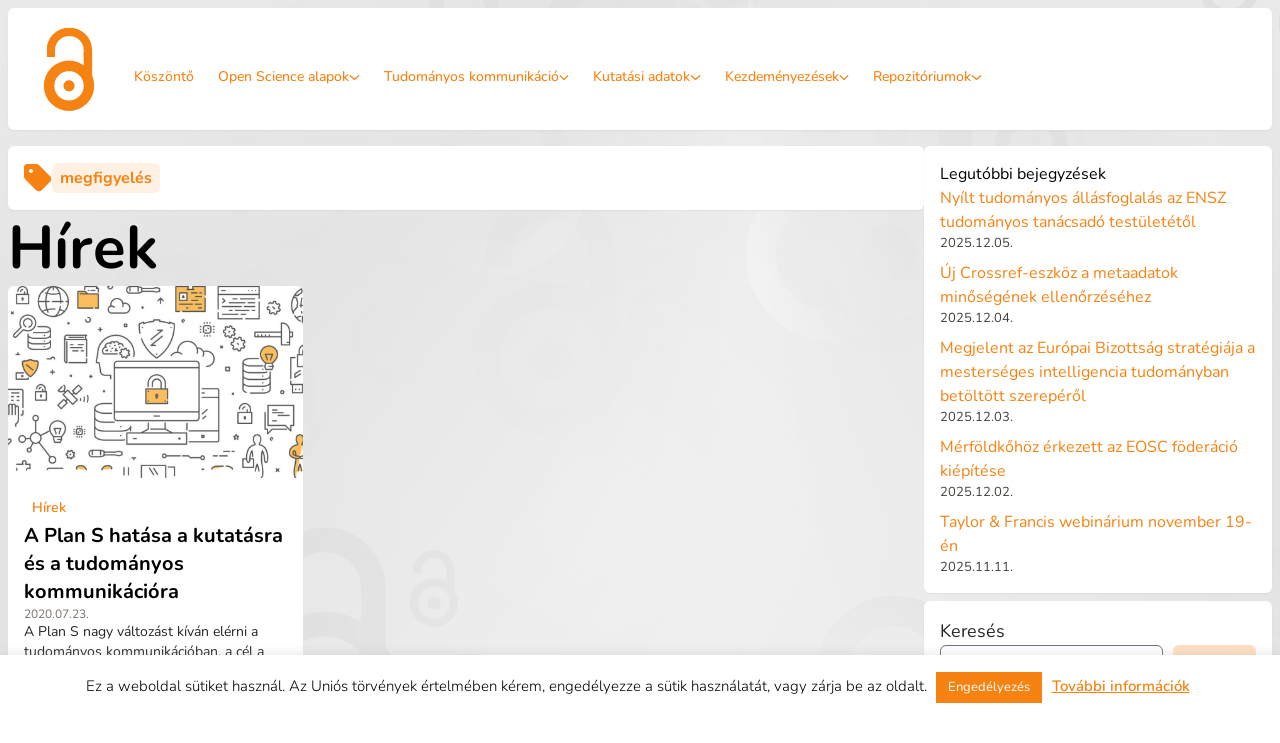

--- FILE ---
content_type: text/html; charset=UTF-8
request_url: https://openscience.hu/tag/megfigyeles/
body_size: 16785
content:
<!doctype html>
<html dir="ltr" lang="hu" prefix="og: https://ogp.me/ns#">
<head>
    <meta charset="UTF-8"/>
    <meta name="viewport" content="width=device-width, initial-scale=1"/>
    <title>megfigyelés | Open Science</title>

		<!-- All in One SEO 4.9.2 - aioseo.com -->
	<meta name="robots" content="max-image-preview:large" />
	<link rel="canonical" href="https://openscience.hu/tag/megfigyeles/" />
	<meta name="generator" content="All in One SEO (AIOSEO) 4.9.2" />
		<script type="application/ld+json" class="aioseo-schema">
			{"@context":"https:\/\/schema.org","@graph":[{"@type":"BreadcrumbList","@id":"https:\/\/openscience.hu\/tag\/megfigyeles\/#breadcrumblist","itemListElement":[{"@type":"ListItem","@id":"https:\/\/openscience.hu#listItem","position":1,"name":"Home","item":"https:\/\/openscience.hu","nextItem":{"@type":"ListItem","@id":"https:\/\/openscience.hu\/tag\/megfigyeles\/#listItem","name":"megfigyel\u00e9s"}},{"@type":"ListItem","@id":"https:\/\/openscience.hu\/tag\/megfigyeles\/#listItem","position":2,"name":"megfigyel\u00e9s","previousItem":{"@type":"ListItem","@id":"https:\/\/openscience.hu#listItem","name":"Home"}}]},{"@type":"CollectionPage","@id":"https:\/\/openscience.hu\/tag\/megfigyeles\/#collectionpage","url":"https:\/\/openscience.hu\/tag\/megfigyeles\/","name":"megfigyel\u00e9s | Open Science","inLanguage":"hu-HU","isPartOf":{"@id":"https:\/\/openscience.hu\/#website"},"breadcrumb":{"@id":"https:\/\/openscience.hu\/tag\/megfigyeles\/#breadcrumblist"}},{"@type":"Organization","@id":"https:\/\/openscience.hu\/#organization","name":"Open Science","url":"https:\/\/openscience.hu\/"},{"@type":"WebSite","@id":"https:\/\/openscience.hu\/#website","url":"https:\/\/openscience.hu\/","name":"Open Science","inLanguage":"hu-HU","publisher":{"@id":"https:\/\/openscience.hu\/#organization"}}]}
		</script>
		<!-- All in One SEO -->

<link rel='dns-prefetch' href='//www.googletagmanager.com' />
<link rel="alternate" type="application/rss+xml" title="Open Science &raquo; hírcsatorna" href="https://openscience.hu/feed/" />
<link rel="alternate" type="application/rss+xml" title="Open Science &raquo; hozzászólás hírcsatorna" href="https://openscience.hu/comments/feed/" />
<link rel="alternate" type="application/rss+xml" title="Open Science &raquo; megfigyelés címke hírcsatorna" href="https://openscience.hu/tag/megfigyeles/feed/" />
<style id='wp-img-auto-sizes-contain-inline-css'>
img:is([sizes=auto i],[sizes^="auto," i]){contain-intrinsic-size:3000px 1500px}
/*# sourceURL=wp-img-auto-sizes-contain-inline-css */
</style>
<link rel='stylesheet' id='deenk-calendar-css' href='https://openscience.hu/wp-content/plugins/plugin/public/css/deenk-calendar-public-style.css?ver=1.0.0' media='all' />
<style id='wp-emoji-styles-inline-css'>

	img.wp-smiley, img.emoji {
		display: inline !important;
		border: none !important;
		box-shadow: none !important;
		height: 1em !important;
		width: 1em !important;
		margin: 0 0.07em !important;
		vertical-align: -0.1em !important;
		background: none !important;
		padding: 0 !important;
	}
/*# sourceURL=wp-emoji-styles-inline-css */
</style>
<style id='wp-block-library-inline-css'>
:root{--wp-block-synced-color:#7a00df;--wp-block-synced-color--rgb:122,0,223;--wp-bound-block-color:var(--wp-block-synced-color);--wp-editor-canvas-background:#ddd;--wp-admin-theme-color:#007cba;--wp-admin-theme-color--rgb:0,124,186;--wp-admin-theme-color-darker-10:#006ba1;--wp-admin-theme-color-darker-10--rgb:0,107,160.5;--wp-admin-theme-color-darker-20:#005a87;--wp-admin-theme-color-darker-20--rgb:0,90,135;--wp-admin-border-width-focus:2px}@media (min-resolution:192dpi){:root{--wp-admin-border-width-focus:1.5px}}.wp-element-button{cursor:pointer}:root .has-very-light-gray-background-color{background-color:#eee}:root .has-very-dark-gray-background-color{background-color:#313131}:root .has-very-light-gray-color{color:#eee}:root .has-very-dark-gray-color{color:#313131}:root .has-vivid-green-cyan-to-vivid-cyan-blue-gradient-background{background:linear-gradient(135deg,#00d084,#0693e3)}:root .has-purple-crush-gradient-background{background:linear-gradient(135deg,#34e2e4,#4721fb 50%,#ab1dfe)}:root .has-hazy-dawn-gradient-background{background:linear-gradient(135deg,#faaca8,#dad0ec)}:root .has-subdued-olive-gradient-background{background:linear-gradient(135deg,#fafae1,#67a671)}:root .has-atomic-cream-gradient-background{background:linear-gradient(135deg,#fdd79a,#004a59)}:root .has-nightshade-gradient-background{background:linear-gradient(135deg,#330968,#31cdcf)}:root .has-midnight-gradient-background{background:linear-gradient(135deg,#020381,#2874fc)}:root{--wp--preset--font-size--normal:16px;--wp--preset--font-size--huge:42px}.has-regular-font-size{font-size:1em}.has-larger-font-size{font-size:2.625em}.has-normal-font-size{font-size:var(--wp--preset--font-size--normal)}.has-huge-font-size{font-size:var(--wp--preset--font-size--huge)}.has-text-align-center{text-align:center}.has-text-align-left{text-align:left}.has-text-align-right{text-align:right}.has-fit-text{white-space:nowrap!important}#end-resizable-editor-section{display:none}.aligncenter{clear:both}.items-justified-left{justify-content:flex-start}.items-justified-center{justify-content:center}.items-justified-right{justify-content:flex-end}.items-justified-space-between{justify-content:space-between}.screen-reader-text{border:0;clip-path:inset(50%);height:1px;margin:-1px;overflow:hidden;padding:0;position:absolute;width:1px;word-wrap:normal!important}.screen-reader-text:focus{background-color:#ddd;clip-path:none;color:#444;display:block;font-size:1em;height:auto;left:5px;line-height:normal;padding:15px 23px 14px;text-decoration:none;top:5px;width:auto;z-index:100000}html :where(.has-border-color){border-style:solid}html :where([style*=border-top-color]){border-top-style:solid}html :where([style*=border-right-color]){border-right-style:solid}html :where([style*=border-bottom-color]){border-bottom-style:solid}html :where([style*=border-left-color]){border-left-style:solid}html :where([style*=border-width]){border-style:solid}html :where([style*=border-top-width]){border-top-style:solid}html :where([style*=border-right-width]){border-right-style:solid}html :where([style*=border-bottom-width]){border-bottom-style:solid}html :where([style*=border-left-width]){border-left-style:solid}html :where(img[class*=wp-image-]){height:auto;max-width:100%}:where(figure){margin:0 0 1em}html :where(.is-position-sticky){--wp-admin--admin-bar--position-offset:var(--wp-admin--admin-bar--height,0px)}@media screen and (max-width:600px){html :where(.is-position-sticky){--wp-admin--admin-bar--position-offset:0px}}

/*# sourceURL=wp-block-library-inline-css */
</style><style id='wp-block-heading-inline-css'>
h1:where(.wp-block-heading).has-background,h2:where(.wp-block-heading).has-background,h3:where(.wp-block-heading).has-background,h4:where(.wp-block-heading).has-background,h5:where(.wp-block-heading).has-background,h6:where(.wp-block-heading).has-background{padding:1.25em 2.375em}h1.has-text-align-left[style*=writing-mode]:where([style*=vertical-lr]),h1.has-text-align-right[style*=writing-mode]:where([style*=vertical-rl]),h2.has-text-align-left[style*=writing-mode]:where([style*=vertical-lr]),h2.has-text-align-right[style*=writing-mode]:where([style*=vertical-rl]),h3.has-text-align-left[style*=writing-mode]:where([style*=vertical-lr]),h3.has-text-align-right[style*=writing-mode]:where([style*=vertical-rl]),h4.has-text-align-left[style*=writing-mode]:where([style*=vertical-lr]),h4.has-text-align-right[style*=writing-mode]:where([style*=vertical-rl]),h5.has-text-align-left[style*=writing-mode]:where([style*=vertical-lr]),h5.has-text-align-right[style*=writing-mode]:where([style*=vertical-rl]),h6.has-text-align-left[style*=writing-mode]:where([style*=vertical-lr]),h6.has-text-align-right[style*=writing-mode]:where([style*=vertical-rl]){rotate:180deg}
/*# sourceURL=https://openscience.hu/wp-includes/blocks/heading/style.min.css */
</style>
<style id='wp-block-latest-posts-inline-css'>
.wp-block-latest-posts{box-sizing:border-box}.wp-block-latest-posts.alignleft{margin-right:2em}.wp-block-latest-posts.alignright{margin-left:2em}.wp-block-latest-posts.wp-block-latest-posts__list{list-style:none}.wp-block-latest-posts.wp-block-latest-posts__list li{clear:both;overflow-wrap:break-word}.wp-block-latest-posts.is-grid{display:flex;flex-wrap:wrap}.wp-block-latest-posts.is-grid li{margin:0 1.25em 1.25em 0;width:100%}@media (min-width:600px){.wp-block-latest-posts.columns-2 li{width:calc(50% - .625em)}.wp-block-latest-posts.columns-2 li:nth-child(2n){margin-right:0}.wp-block-latest-posts.columns-3 li{width:calc(33.33333% - .83333em)}.wp-block-latest-posts.columns-3 li:nth-child(3n){margin-right:0}.wp-block-latest-posts.columns-4 li{width:calc(25% - .9375em)}.wp-block-latest-posts.columns-4 li:nth-child(4n){margin-right:0}.wp-block-latest-posts.columns-5 li{width:calc(20% - 1em)}.wp-block-latest-posts.columns-5 li:nth-child(5n){margin-right:0}.wp-block-latest-posts.columns-6 li{width:calc(16.66667% - 1.04167em)}.wp-block-latest-posts.columns-6 li:nth-child(6n){margin-right:0}}:root :where(.wp-block-latest-posts.is-grid){padding:0}:root :where(.wp-block-latest-posts.wp-block-latest-posts__list){padding-left:0}.wp-block-latest-posts__post-author,.wp-block-latest-posts__post-date{display:block;font-size:.8125em}.wp-block-latest-posts__post-excerpt,.wp-block-latest-posts__post-full-content{margin-bottom:1em;margin-top:.5em}.wp-block-latest-posts__featured-image a{display:inline-block}.wp-block-latest-posts__featured-image img{height:auto;max-width:100%;width:auto}.wp-block-latest-posts__featured-image.alignleft{float:left;margin-right:1em}.wp-block-latest-posts__featured-image.alignright{float:right;margin-left:1em}.wp-block-latest-posts__featured-image.aligncenter{margin-bottom:1em;text-align:center}
/*# sourceURL=https://openscience.hu/wp-includes/blocks/latest-posts/style.min.css */
</style>
<style id='wp-block-search-inline-css'>
.wp-block-search__button{margin-left:10px;word-break:normal}.wp-block-search__button.has-icon{line-height:0}.wp-block-search__button svg{height:1.25em;min-height:24px;min-width:24px;width:1.25em;fill:currentColor;vertical-align:text-bottom}:where(.wp-block-search__button){border:1px solid #ccc;padding:6px 10px}.wp-block-search__inside-wrapper{display:flex;flex:auto;flex-wrap:nowrap;max-width:100%}.wp-block-search__label{width:100%}.wp-block-search.wp-block-search__button-only .wp-block-search__button{box-sizing:border-box;display:flex;flex-shrink:0;justify-content:center;margin-left:0;max-width:100%}.wp-block-search.wp-block-search__button-only .wp-block-search__inside-wrapper{min-width:0!important;transition-property:width}.wp-block-search.wp-block-search__button-only .wp-block-search__input{flex-basis:100%;transition-duration:.3s}.wp-block-search.wp-block-search__button-only.wp-block-search__searchfield-hidden,.wp-block-search.wp-block-search__button-only.wp-block-search__searchfield-hidden .wp-block-search__inside-wrapper{overflow:hidden}.wp-block-search.wp-block-search__button-only.wp-block-search__searchfield-hidden .wp-block-search__input{border-left-width:0!important;border-right-width:0!important;flex-basis:0;flex-grow:0;margin:0;min-width:0!important;padding-left:0!important;padding-right:0!important;width:0!important}:where(.wp-block-search__input){appearance:none;border:1px solid #949494;flex-grow:1;font-family:inherit;font-size:inherit;font-style:inherit;font-weight:inherit;letter-spacing:inherit;line-height:inherit;margin-left:0;margin-right:0;min-width:3rem;padding:8px;text-decoration:unset!important;text-transform:inherit}:where(.wp-block-search__button-inside .wp-block-search__inside-wrapper){background-color:#fff;border:1px solid #949494;box-sizing:border-box;padding:4px}:where(.wp-block-search__button-inside .wp-block-search__inside-wrapper) .wp-block-search__input{border:none;border-radius:0;padding:0 4px}:where(.wp-block-search__button-inside .wp-block-search__inside-wrapper) .wp-block-search__input:focus{outline:none}:where(.wp-block-search__button-inside .wp-block-search__inside-wrapper) :where(.wp-block-search__button){padding:4px 8px}.wp-block-search.aligncenter .wp-block-search__inside-wrapper{margin:auto}.wp-block[data-align=right] .wp-block-search.wp-block-search__button-only .wp-block-search__inside-wrapper{float:right}
/*# sourceURL=https://openscience.hu/wp-includes/blocks/search/style.min.css */
</style>
<style id='wp-block-group-inline-css'>
.wp-block-group{box-sizing:border-box}:where(.wp-block-group.wp-block-group-is-layout-constrained){position:relative}
/*# sourceURL=https://openscience.hu/wp-includes/blocks/group/style.min.css */
</style>
<style id='wp-block-paragraph-inline-css'>
.is-small-text{font-size:.875em}.is-regular-text{font-size:1em}.is-large-text{font-size:2.25em}.is-larger-text{font-size:3em}.has-drop-cap:not(:focus):first-letter{float:left;font-size:8.4em;font-style:normal;font-weight:100;line-height:.68;margin:.05em .1em 0 0;text-transform:uppercase}body.rtl .has-drop-cap:not(:focus):first-letter{float:none;margin-left:.1em}p.has-drop-cap.has-background{overflow:hidden}:root :where(p.has-background){padding:1.25em 2.375em}:where(p.has-text-color:not(.has-link-color)) a{color:inherit}p.has-text-align-left[style*="writing-mode:vertical-lr"],p.has-text-align-right[style*="writing-mode:vertical-rl"]{rotate:180deg}
/*# sourceURL=https://openscience.hu/wp-includes/blocks/paragraph/style.min.css */
</style>
<style id='global-styles-inline-css'>
:root{--wp--preset--aspect-ratio--square: 1;--wp--preset--aspect-ratio--4-3: 4/3;--wp--preset--aspect-ratio--3-4: 3/4;--wp--preset--aspect-ratio--3-2: 3/2;--wp--preset--aspect-ratio--2-3: 2/3;--wp--preset--aspect-ratio--16-9: 16/9;--wp--preset--aspect-ratio--9-16: 9/16;--wp--preset--color--black: #000000;--wp--preset--color--cyan-bluish-gray: #abb8c3;--wp--preset--color--white: #ffffff;--wp--preset--color--pale-pink: #f78da7;--wp--preset--color--vivid-red: #cf2e2e;--wp--preset--color--luminous-vivid-orange: #ff6900;--wp--preset--color--luminous-vivid-amber: #fcb900;--wp--preset--color--light-green-cyan: #7bdcb5;--wp--preset--color--vivid-green-cyan: #00d084;--wp--preset--color--pale-cyan-blue: #8ed1fc;--wp--preset--color--vivid-cyan-blue: #0693e3;--wp--preset--color--vivid-purple: #9b51e0;--wp--preset--gradient--vivid-cyan-blue-to-vivid-purple: linear-gradient(135deg,rgb(6,147,227) 0%,rgb(155,81,224) 100%);--wp--preset--gradient--light-green-cyan-to-vivid-green-cyan: linear-gradient(135deg,rgb(122,220,180) 0%,rgb(0,208,130) 100%);--wp--preset--gradient--luminous-vivid-amber-to-luminous-vivid-orange: linear-gradient(135deg,rgb(252,185,0) 0%,rgb(255,105,0) 100%);--wp--preset--gradient--luminous-vivid-orange-to-vivid-red: linear-gradient(135deg,rgb(255,105,0) 0%,rgb(207,46,46) 100%);--wp--preset--gradient--very-light-gray-to-cyan-bluish-gray: linear-gradient(135deg,rgb(238,238,238) 0%,rgb(169,184,195) 100%);--wp--preset--gradient--cool-to-warm-spectrum: linear-gradient(135deg,rgb(74,234,220) 0%,rgb(151,120,209) 20%,rgb(207,42,186) 40%,rgb(238,44,130) 60%,rgb(251,105,98) 80%,rgb(254,248,76) 100%);--wp--preset--gradient--blush-light-purple: linear-gradient(135deg,rgb(255,206,236) 0%,rgb(152,150,240) 100%);--wp--preset--gradient--blush-bordeaux: linear-gradient(135deg,rgb(254,205,165) 0%,rgb(254,45,45) 50%,rgb(107,0,62) 100%);--wp--preset--gradient--luminous-dusk: linear-gradient(135deg,rgb(255,203,112) 0%,rgb(199,81,192) 50%,rgb(65,88,208) 100%);--wp--preset--gradient--pale-ocean: linear-gradient(135deg,rgb(255,245,203) 0%,rgb(182,227,212) 50%,rgb(51,167,181) 100%);--wp--preset--gradient--electric-grass: linear-gradient(135deg,rgb(202,248,128) 0%,rgb(113,206,126) 100%);--wp--preset--gradient--midnight: linear-gradient(135deg,rgb(2,3,129) 0%,rgb(40,116,252) 100%);--wp--preset--font-size--small: 13px;--wp--preset--font-size--medium: 20px;--wp--preset--font-size--large: 36px;--wp--preset--font-size--x-large: 42px;--wp--preset--spacing--20: 0.44rem;--wp--preset--spacing--30: 0.67rem;--wp--preset--spacing--40: 1rem;--wp--preset--spacing--50: 1.5rem;--wp--preset--spacing--60: 2.25rem;--wp--preset--spacing--70: 3.38rem;--wp--preset--spacing--80: 5.06rem;--wp--preset--shadow--natural: 6px 6px 9px rgba(0, 0, 0, 0.2);--wp--preset--shadow--deep: 12px 12px 50px rgba(0, 0, 0, 0.4);--wp--preset--shadow--sharp: 6px 6px 0px rgba(0, 0, 0, 0.2);--wp--preset--shadow--outlined: 6px 6px 0px -3px rgb(255, 255, 255), 6px 6px rgb(0, 0, 0);--wp--preset--shadow--crisp: 6px 6px 0px rgb(0, 0, 0);}:where(.is-layout-flex){gap: 0.5em;}:where(.is-layout-grid){gap: 0.5em;}body .is-layout-flex{display: flex;}.is-layout-flex{flex-wrap: wrap;align-items: center;}.is-layout-flex > :is(*, div){margin: 0;}body .is-layout-grid{display: grid;}.is-layout-grid > :is(*, div){margin: 0;}:where(.wp-block-columns.is-layout-flex){gap: 2em;}:where(.wp-block-columns.is-layout-grid){gap: 2em;}:where(.wp-block-post-template.is-layout-flex){gap: 1.25em;}:where(.wp-block-post-template.is-layout-grid){gap: 1.25em;}.has-black-color{color: var(--wp--preset--color--black) !important;}.has-cyan-bluish-gray-color{color: var(--wp--preset--color--cyan-bluish-gray) !important;}.has-white-color{color: var(--wp--preset--color--white) !important;}.has-pale-pink-color{color: var(--wp--preset--color--pale-pink) !important;}.has-vivid-red-color{color: var(--wp--preset--color--vivid-red) !important;}.has-luminous-vivid-orange-color{color: var(--wp--preset--color--luminous-vivid-orange) !important;}.has-luminous-vivid-amber-color{color: var(--wp--preset--color--luminous-vivid-amber) !important;}.has-light-green-cyan-color{color: var(--wp--preset--color--light-green-cyan) !important;}.has-vivid-green-cyan-color{color: var(--wp--preset--color--vivid-green-cyan) !important;}.has-pale-cyan-blue-color{color: var(--wp--preset--color--pale-cyan-blue) !important;}.has-vivid-cyan-blue-color{color: var(--wp--preset--color--vivid-cyan-blue) !important;}.has-vivid-purple-color{color: var(--wp--preset--color--vivid-purple) !important;}.has-black-background-color{background-color: var(--wp--preset--color--black) !important;}.has-cyan-bluish-gray-background-color{background-color: var(--wp--preset--color--cyan-bluish-gray) !important;}.has-white-background-color{background-color: var(--wp--preset--color--white) !important;}.has-pale-pink-background-color{background-color: var(--wp--preset--color--pale-pink) !important;}.has-vivid-red-background-color{background-color: var(--wp--preset--color--vivid-red) !important;}.has-luminous-vivid-orange-background-color{background-color: var(--wp--preset--color--luminous-vivid-orange) !important;}.has-luminous-vivid-amber-background-color{background-color: var(--wp--preset--color--luminous-vivid-amber) !important;}.has-light-green-cyan-background-color{background-color: var(--wp--preset--color--light-green-cyan) !important;}.has-vivid-green-cyan-background-color{background-color: var(--wp--preset--color--vivid-green-cyan) !important;}.has-pale-cyan-blue-background-color{background-color: var(--wp--preset--color--pale-cyan-blue) !important;}.has-vivid-cyan-blue-background-color{background-color: var(--wp--preset--color--vivid-cyan-blue) !important;}.has-vivid-purple-background-color{background-color: var(--wp--preset--color--vivid-purple) !important;}.has-black-border-color{border-color: var(--wp--preset--color--black) !important;}.has-cyan-bluish-gray-border-color{border-color: var(--wp--preset--color--cyan-bluish-gray) !important;}.has-white-border-color{border-color: var(--wp--preset--color--white) !important;}.has-pale-pink-border-color{border-color: var(--wp--preset--color--pale-pink) !important;}.has-vivid-red-border-color{border-color: var(--wp--preset--color--vivid-red) !important;}.has-luminous-vivid-orange-border-color{border-color: var(--wp--preset--color--luminous-vivid-orange) !important;}.has-luminous-vivid-amber-border-color{border-color: var(--wp--preset--color--luminous-vivid-amber) !important;}.has-light-green-cyan-border-color{border-color: var(--wp--preset--color--light-green-cyan) !important;}.has-vivid-green-cyan-border-color{border-color: var(--wp--preset--color--vivid-green-cyan) !important;}.has-pale-cyan-blue-border-color{border-color: var(--wp--preset--color--pale-cyan-blue) !important;}.has-vivid-cyan-blue-border-color{border-color: var(--wp--preset--color--vivid-cyan-blue) !important;}.has-vivid-purple-border-color{border-color: var(--wp--preset--color--vivid-purple) !important;}.has-vivid-cyan-blue-to-vivid-purple-gradient-background{background: var(--wp--preset--gradient--vivid-cyan-blue-to-vivid-purple) !important;}.has-light-green-cyan-to-vivid-green-cyan-gradient-background{background: var(--wp--preset--gradient--light-green-cyan-to-vivid-green-cyan) !important;}.has-luminous-vivid-amber-to-luminous-vivid-orange-gradient-background{background: var(--wp--preset--gradient--luminous-vivid-amber-to-luminous-vivid-orange) !important;}.has-luminous-vivid-orange-to-vivid-red-gradient-background{background: var(--wp--preset--gradient--luminous-vivid-orange-to-vivid-red) !important;}.has-very-light-gray-to-cyan-bluish-gray-gradient-background{background: var(--wp--preset--gradient--very-light-gray-to-cyan-bluish-gray) !important;}.has-cool-to-warm-spectrum-gradient-background{background: var(--wp--preset--gradient--cool-to-warm-spectrum) !important;}.has-blush-light-purple-gradient-background{background: var(--wp--preset--gradient--blush-light-purple) !important;}.has-blush-bordeaux-gradient-background{background: var(--wp--preset--gradient--blush-bordeaux) !important;}.has-luminous-dusk-gradient-background{background: var(--wp--preset--gradient--luminous-dusk) !important;}.has-pale-ocean-gradient-background{background: var(--wp--preset--gradient--pale-ocean) !important;}.has-electric-grass-gradient-background{background: var(--wp--preset--gradient--electric-grass) !important;}.has-midnight-gradient-background{background: var(--wp--preset--gradient--midnight) !important;}.has-small-font-size{font-size: var(--wp--preset--font-size--small) !important;}.has-medium-font-size{font-size: var(--wp--preset--font-size--medium) !important;}.has-large-font-size{font-size: var(--wp--preset--font-size--large) !important;}.has-x-large-font-size{font-size: var(--wp--preset--font-size--x-large) !important;}
/*# sourceURL=global-styles-inline-css */
</style>

<style id='classic-theme-styles-inline-css'>
/*! This file is auto-generated */
.wp-block-button__link{color:#fff;background-color:#32373c;border-radius:9999px;box-shadow:none;text-decoration:none;padding:calc(.667em + 2px) calc(1.333em + 2px);font-size:1.125em}.wp-block-file__button{background:#32373c;color:#fff;text-decoration:none}
/*# sourceURL=/wp-includes/css/classic-themes.min.css */
</style>
<link rel='stylesheet' id='contact-form-7-css' href='https://openscience.hu/wp-content/plugins/contact-form-7/includes/css/styles.css?ver=6.1.4' media='all' />
<link rel='stylesheet' id='cookie-law-info-css' href='https://openscience.hu/wp-content/plugins/cookie-law-info/legacy/public/css/cookie-law-info-public.css?ver=3.3.9.1' media='all' />
<link rel='stylesheet' id='cookie-law-info-gdpr-css' href='https://openscience.hu/wp-content/plugins/cookie-law-info/legacy/public/css/cookie-law-info-gdpr.css?ver=3.3.9.1' media='all' />
<link rel='stylesheet' id='dashicons-css' href='https://openscience.hu/wp-includes/css/dashicons.min.css?ver=6.9' media='all' />
<link rel='stylesheet' id='everest-forms-general-css' href='https://openscience.hu/wp-content/plugins/everest-forms/assets/css/everest-forms.css?ver=3.4.1' media='all' />
<link rel='stylesheet' id='jquery-intl-tel-input-css' href='https://openscience.hu/wp-content/plugins/everest-forms/assets/css/intlTelInput.css?ver=3.4.1' media='all' />
<link rel='stylesheet' id='leaflet-css-css' href='https://openscience.hu/wp-content/plugins/meow-lightbox/app/style.min.css?ver=1767621108' media='all' />
<link rel='stylesheet' id='heateor_sss_frontend_css-css' href='https://openscience.hu/wp-content/plugins/sassy-social-share/public/css/sassy-social-share-public.css?ver=3.3.79' media='all' />
<style id='heateor_sss_frontend_css-inline-css'>
.heateor_sss_button_instagram span.heateor_sss_svg,a.heateor_sss_instagram span.heateor_sss_svg{background:radial-gradient(circle at 30% 107%,#fdf497 0,#fdf497 5%,#fd5949 45%,#d6249f 60%,#285aeb 90%)}.heateor_sss_horizontal_sharing .heateor_sss_svg,.heateor_sss_standard_follow_icons_container .heateor_sss_svg{color:#fff;border-width:0px;border-style:solid;border-color:transparent}.heateor_sss_horizontal_sharing .heateorSssTCBackground{color:#666}.heateor_sss_horizontal_sharing span.heateor_sss_svg:hover,.heateor_sss_standard_follow_icons_container span.heateor_sss_svg:hover{border-color:transparent;}.heateor_sss_vertical_sharing span.heateor_sss_svg,.heateor_sss_floating_follow_icons_container span.heateor_sss_svg{color:#fff;border-width:0px;border-style:solid;border-color:transparent;}.heateor_sss_vertical_sharing .heateorSssTCBackground{color:#666;}.heateor_sss_vertical_sharing span.heateor_sss_svg:hover,.heateor_sss_floating_follow_icons_container span.heateor_sss_svg:hover{border-color:transparent;}@media screen and (max-width:783px) {.heateor_sss_vertical_sharing{display:none!important}}
/*# sourceURL=heateor_sss_frontend_css-inline-css */
</style>
<link rel='stylesheet' id='animate-lock-css-css' href='https://openscience.hu/wp-content/themes/theme/assets/css/animate-lock.css?ver=2.0.0' media='all' />
<link rel='stylesheet' id='oa-core-css' href='https://openscience.hu/wp-content/themes/theme/assets/css/style.css?ver=2.0.0' media='all' />
<!--n2css--><!--n2js--><script src="https://openscience.hu/wp-includes/js/dist/hooks.min.js?ver=dd5603f07f9220ed27f1" id="wp-hooks-js"></script>
<script src="https://openscience.hu/wp-includes/js/dist/i18n.min.js?ver=c26c3dc7bed366793375" id="wp-i18n-js"></script>
<script id="wp-i18n-js-after">
wp.i18n.setLocaleData( { 'text direction\u0004ltr': [ 'ltr' ] } );
//# sourceURL=wp-i18n-js-after
</script>
<script src="https://openscience.hu/wp-includes/js/jquery/jquery.min.js?ver=3.7.1" id="jquery-core-js"></script>
<script src="https://openscience.hu/wp-includes/js/jquery/jquery-migrate.min.js?ver=3.4.1" id="jquery-migrate-js"></script>
<script id="cookie-law-info-js-extra">
var Cli_Data = {"nn_cookie_ids":[],"cookielist":[],"non_necessary_cookies":[],"ccpaEnabled":"","ccpaRegionBased":"","ccpaBarEnabled":"","strictlyEnabled":["necessary","obligatoire"],"ccpaType":"gdpr","js_blocking":"","custom_integration":"","triggerDomRefresh":"","secure_cookies":""};
var cli_cookiebar_settings = {"animate_speed_hide":"500","animate_speed_show":"500","background":"#FFF","border":"#b1a6a6c2","border_on":"","button_1_button_colour":"#f68212","button_1_button_hover":"#c5680e","button_1_link_colour":"#fff","button_1_as_button":"1","button_1_new_win":"","button_2_button_colour":"#333","button_2_button_hover":"#292929","button_2_link_colour":"#f68212","button_2_as_button":"","button_2_hidebar":"1","button_3_button_colour":"#000","button_3_button_hover":"#000000","button_3_link_colour":"#fff","button_3_as_button":"1","button_3_new_win":"","button_4_button_colour":"#000","button_4_button_hover":"#000000","button_4_link_colour":"#fff","button_4_as_button":"1","button_7_button_colour":"#61a229","button_7_button_hover":"#4e8221","button_7_link_colour":"#fff","button_7_as_button":"1","button_7_new_win":"","font_family":"inherit","header_fix":"","notify_animate_hide":"1","notify_animate_show":"","notify_div_id":"#cookie-law-info-bar","notify_position_horizontal":"right","notify_position_vertical":"bottom","scroll_close":"","scroll_close_reload":"","accept_close_reload":"","reject_close_reload":"","showagain_tab":"","showagain_background":"#fff","showagain_border":"#000","showagain_div_id":"#cookie-law-info-again","showagain_x_position":"100px","text":"#000","show_once_yn":"","show_once":"10000","logging_on":"","as_popup":"","popup_overlay":"1","bar_heading_text":"","cookie_bar_as":"banner","popup_showagain_position":"bottom-right","widget_position":"left"};
var log_object = {"ajax_url":"https://openscience.hu/wp-admin/admin-ajax.php"};
//# sourceURL=cookie-law-info-js-extra
</script>
<script src="https://openscience.hu/wp-content/plugins/cookie-law-info/legacy/public/js/cookie-law-info-public.js?ver=3.3.9.1" id="cookie-law-info-js"></script>
<script id="mwl-build-js-js-extra">
var mwl_settings = {"api_url":"https://openscience.hu/wp-json/meow-lightbox/v1/","rest_nonce":"5ffdf5c870","plugin_url":"https://openscience.hu/wp-content/plugins/meow-lightbox/app/","version":"1767621108","settings":{"rtf_slider_fix":false,"engine":"default","backdrop_opacity":85,"theme":"dark","flat_orientation":"below","orientation":"auto","selector":".entry-content, .gallery, .mwl-gallery, .wp-block-gallery","selector_ahead":false,"deep_linking":"","deep_linking_slug":"mwl","rendering_delay":300,"skip_dynamic_fetch":false,"include_orphans":false,"js_logs":false,"social_sharing":false,"social_sharing_facebook":true,"social_sharing_twitter":true,"social_sharing_pinterest":true,"separate_galleries":false,"disable_arrows_on_mobile":false,"animation_toggle":"none","animation_speed":"normal","low_res_placeholder":"","wordpress_big_image":false,"right_click_protection":true,"magnification":true,"full_screen":true,"anti_selector":".has_eae_slider","preloading":false,"download_link":false,"caption_source":"caption","caption_ellipsis":true,"exif":{"title":"","caption":"","camera":"","lens":"","date":false,"date_timezone":false,"shutter_speed":"","aperture":"","focal_length":"","copyright":false,"author":false,"iso":"","keywords":false,"metadata_toggle":false,"metadata_toggle_start_hidden":false},"slideshow":{"enabled":false,"timer":"3000"},"map":{"enabled":false}}};
//# sourceURL=mwl-build-js-js-extra
</script>
<script src="https://openscience.hu/wp-content/plugins/meow-lightbox/app/lightbox.js?ver=1767621108" id="mwl-build-js-js"></script>

<!-- Google tag (gtag.js) snippet added by Site Kit -->

<!-- Google Analytics snippet added by Site Kit -->
<script src="https://www.googletagmanager.com/gtag/js?id=G-V7BYT2379Z" id="google_gtagjs-js" async></script>
<script id="google_gtagjs-js-after">
window.dataLayer = window.dataLayer || [];function gtag(){dataLayer.push(arguments);}
gtag("set","linker",{"domains":["openscience.hu"]});
gtag("js", new Date());
gtag("set", "developer_id.dZTNiMT", true);
gtag("config", "G-V7BYT2379Z");
//# sourceURL=google_gtagjs-js-after
</script>

<!-- End Google tag (gtag.js) snippet added by Site Kit -->
<link rel="https://api.w.org/" href="https://openscience.hu/wp-json/" /><link rel="alternate" title="JSON" type="application/json" href="https://openscience.hu/wp-json/wp/v2/tags/160" /><link rel="EditURI" type="application/rsd+xml" title="RSD" href="https://openscience.hu/xmlrpc.php?rsd" />
<meta name="generator" content="WordPress 6.9" />
<meta name="generator" content="Everest Forms 3.4.1" />
<meta name="generator" content="Site Kit by Google 1.157.0" /><!-- Analytics by WP Statistics - https://wp-statistics.com -->
<style id="custom-background-css">
body.custom-background { background-image: url("https://openscience.hu/wp-content/themes/theme/assets/images/bg.jpg"); background-position: left top; background-size: auto; background-repeat: repeat; background-attachment: scroll; }
</style>
	<link rel="icon" href="https://openscience.hu/wp-content/uploads/2019/03/cropped-open-access-icon-32x32.png" sizes="32x32" />
<link rel="icon" href="https://openscience.hu/wp-content/uploads/2019/03/cropped-open-access-icon-192x192.png" sizes="192x192" />
<link rel="apple-touch-icon" href="https://openscience.hu/wp-content/uploads/2019/03/cropped-open-access-icon-180x180.png" />
<meta name="msapplication-TileImage" content="https://openscience.hu/wp-content/uploads/2019/03/cropped-open-access-icon-270x270.png" />
		<style id="wp-custom-css">
			.grid-cols-2 {
	grid-template-columns: repeat(2, minmax(0, 1fr));
}

.lg\:grid-cols-4 {
  @media (width >= 64rem) {
        grid-template-columns: repeat(4, minmax(0, 1fr));
    }
}

.my-0 {
	margin-block: calc(var(--spacing) * 0);
}		</style>
		</head>

<body class="archive tag tag-megfigyeles tag-160 custom-background wp-embed-responsive wp-theme-theme flex min-h-screen flex-col container mx-auto px-2 everest-forms-no-js">
<header class="card items-center">

    <div class="flex flex-col md:flex-row items-center md:justify-between gap-3">

        <div class="flex flex-row gap-2 items-center">
            <a href="https://openscience.hu/" rel="home">
                <div class="lock-container">
                    <div class="lock">
                        <div class="keyhole"></div>
                        <div class="innerkeyhole"></div>
                    </div>
                </div>
            </a>

            
<nav class="px-2 mt-4">
    <button data-drawer-target="navbar-mobile-menu" data-drawer-show="navbar-mobile-menu" aria-controls="navbar-mobile-menu" type="button" class="inline-flex items-center focus:ring-0 focus:ring-offset-0 md:hidden">
        <span class="sr-only">Open main menu</span>
        <i class="fa-solid fa-bars fa-2xl"></i>
    </button>
    <div class="w-full hidden md:!block md:w-auto">
        <ul class="flex flex-col md:flex-row md:mt-0 md:text-sm md:font-medium">
                                                                                    <li>
                            <a href="https://openscience.hu/koszonto/" class="block py-2 px-3 text-brand-500 hover:text-brand-500/75">
                                Köszöntő                            </a>
                        </li>
                                                                                <li >
                            <button id="6159-navbar-link" class="flex items-center justify-between gap-1 w-full py-2 px-3 text-brand-500 hover:text-brand-500/75"  data-dropdown-toggle="6159-dropdown-menu">
                                Open Science alapok                                                                    <i class="fa-solid fa-chevron-down fa-xs"></i>
                                                            </button>
                                                            <div id="6159-dropdown-menu" class="z-10 hidden font-normal bg-white border-t border-brand-500 divide-y divide-stone-100 rounded shadow-2xl w-56">
                                    <ul class="py-1 text-sm">
                                                                                                    <li>
                            <a href="https://openscience.hu/open-science-kezdetektol-napjainkig/" class="block py-2 px-3 text-brand-500 hover:text-brand-500/75">
                                Open Science – kezdetektől napjainkig                            </a>
                        </li>
                                                                                <li>
                            <a href="https://openscience.hu/modellek/" class="block py-2 px-3 text-brand-500 hover:text-brand-500/75">
                                Publikációs modellek                            </a>
                        </li>
                                                                                <li>
                            <a href="https://openscience.hu/rri-szerzoi-jogok-megtartasa/" class="block py-2 px-3 text-brand-500 hover:text-brand-500/75">
                                RRI: Szerzői jogok megtartása                            </a>
                        </li>
                                                                                <li>
                            <a href="https://openscience.hu/nyilt-licencek/" class="block py-2 px-3 text-brand-500 hover:text-brand-500/75">
                                Nyílt Licencek                            </a>
                        </li>
                                                                                <li>
                            <a href="https://openscience.hu/szerzoi-archivalas/" class="block py-2 px-3 text-brand-500 hover:text-brand-500/75">
                                Szerzői archiválás                            </a>
                        </li>
                                                                                <li>
                            <a href="https://openscience.hu/predator-folyoiratok/" class="block py-2 px-3 text-brand-500 hover:text-brand-500/75">
                                Predátor folyóiratok                            </a>
                        </li>
                                                                                    </ul>
                                </div>
                                                    </li>

                                                                                <li >
                            <button id="1015-navbar-link" class="flex items-center justify-between gap-1 w-full py-2 px-3 text-brand-500 hover:text-brand-500/75"  data-dropdown-toggle="1015-dropdown-menu">
                                Tudományos kommunikáció                                                                    <i class="fa-solid fa-chevron-down fa-xs"></i>
                                                            </button>
                                                            <div id="1015-dropdown-menu" class="z-10 hidden font-normal bg-white border-t border-brand-500 divide-y divide-stone-100 rounded shadow-2xl w-56">
                                    <ul class="py-1 text-sm">
                                                                                                    <li>
                            <a href="https://openscience.hu/a-publikacios-ciklus/" class="block py-2 px-3 text-brand-500 hover:text-brand-500/75">
                                A publikációs ciklus                            </a>
                        </li>
                                                                                <li>
                            <a href="https://openscience.hu/tudomanyos-kommunikacio/" class="block py-2 px-3 text-brand-500 hover:text-brand-500/75">
                                Tudományos kommunikáció                            </a>
                        </li>
                                                                                <li>
                            <a href="https://openscience.hu/kozlesi-dij-finanszirozas/" class="block py-2 px-3 text-brand-500 hover:text-brand-500/75">
                                Közlési díj finanszírozás                            </a>
                        </li>
                                                                                <li>
                            <a href="https://openscience.hu/hol-publikaljunk/" class="block py-2 px-3 text-brand-500 hover:text-brand-500/75">
                                Hol publikáljunk?                            </a>
                        </li>
                                                                                <li>
                            <a href="https://openscience.hu/hogyan-publikaljunk-oa/" class="block py-2 px-3 text-brand-500 hover:text-brand-500/75">
                                Hogyan publikáljunk OA?                            </a>
                        </li>
                                                                                <li>
                            <a href="https://openscience.hu/szakmai-biralat/" class="block py-2 px-3 text-brand-500 hover:text-brand-500/75">
                                Peer review – szakmai lektorálás                            </a>
                        </li>
                                                                                <li>
                            <a href="https://openscience.hu/szerzoi-jogok/" class="block py-2 px-3 text-brand-500 hover:text-brand-500/75">
                                Szerzői jogok                            </a>
                        </li>
                                                                                    </ul>
                                </div>
                                                    </li>

                                                                                <li >
                            <button id="1027-navbar-link" class="flex items-center justify-between gap-1 w-full py-2 px-3 text-brand-500 hover:text-brand-500/75"  data-dropdown-toggle="1027-dropdown-menu">
                                Kutatási adatok                                                                    <i class="fa-solid fa-chevron-down fa-xs"></i>
                                                            </button>
                                                            <div id="1027-dropdown-menu" class="z-10 hidden font-normal bg-white border-t border-brand-500 divide-y divide-stone-100 rounded shadow-2xl w-56">
                                    <ul class="py-1 text-sm">
                                                                                                    <li>
                            <a href="https://openscience.hu/kutatasi-adatok/" class="block py-2 px-3 text-brand-500 hover:text-brand-500/75">
                                Kutatási adatkezelés                            </a>
                        </li>
                                                                                <li>
                            <a href="https://openscience.hu/f-a-i-r-kutatasi-adatkezeles/" class="block py-2 px-3 text-brand-500 hover:text-brand-500/75">
                                FAIR kutatási adatkezelés                            </a>
                        </li>
                                                                                <li>
                            <a href="https://openscience.hu/kutatasi-adatkezelesi-terv/" class="block py-2 px-3 text-brand-500 hover:text-brand-500/75">
                                Kutatási adatkezelési terv                            </a>
                        </li>
                                                                                <li>
                            <a href="https://openscience.hu/szemelyes-adatok-kezelese/" class="block py-2 px-3 text-brand-500 hover:text-brand-500/75">
                                Személyes adatok kezelése                            </a>
                        </li>
                                                                                <li>
                            <a href="https://openscience.hu/nyilt-hozzaferesu-kutatasi-adatok/" class="block py-2 px-3 text-brand-500 hover:text-brand-500/75">
                                Nyílt hozzáférésű kutatási adatok                            </a>
                        </li>
                                                                                <li>
                            <a href="https://openscience.hu/nyilt-hozzaferesu-adatrepozitoriumok/" class="block py-2 px-3 text-brand-500 hover:text-brand-500/75">
                                Nyílt hozzáférésű adatrepozitóriumok                            </a>
                        </li>
                                                                                <li>
                            <a href="https://opendatahandbook.org/" class="block py-2 px-3 text-brand-500 hover:text-brand-500/75">
                                Open Data Handbook                            </a>
                        </li>
                                                                                    </ul>
                                </div>
                                                    </li>

                                                                                <li >
                            <button id="6303-navbar-link" class="flex items-center justify-between gap-1 w-full py-2 px-3 text-brand-500 hover:text-brand-500/75"  data-dropdown-toggle="6303-dropdown-menu">
                                Kezdeményezések                                                                    <i class="fa-solid fa-chevron-down fa-xs"></i>
                                                            </button>
                                                            <div id="6303-dropdown-menu" class="z-10 hidden font-normal bg-white border-t border-brand-500 divide-y divide-stone-100 rounded shadow-2xl w-56">
                                    <ul class="py-1 text-sm">
                                                                                                    <li>
                            <a href="https://openscience.hu/plan-s/" class="block py-2 px-3 text-brand-500 hover:text-brand-500/75">
                                Plan S                            </a>
                        </li>
                                                                                <li>
                            <a href="https://openscience.hu/coara-a-kutatasertekeles-fejleszteseert/" class="block py-2 px-3 text-brand-500 hover:text-brand-500/75">
                                CoARA – A kutatásértékelés fejlesztéséért                             </a>
                        </li>
                                                                                <li>
                            <a href="https://openscience.hu/coara-magyar-munkacsoport/" class="block py-2 px-3 text-brand-500 hover:text-brand-500/75">
                                CoARA Magyar Munkacsoport                            </a>
                        </li>
                                                                                <li>
                            <a href="https://openscience.hu/coar-a-nyilt-tudomany-repozitoriumainak-globalis-halozata/" class="block py-2 px-3 text-brand-500 hover:text-brand-500/75">
                                COAR – A nyílt tudomány repozitóriumainak globális hálózata                            </a>
                        </li>
                                                                                <li>
                            <a href="https://nkfih.gov.hu/nyilt-tudomany" class="block py-2 px-3 text-brand-500 hover:text-brand-500/75">
                                Állásfoglalás a Nyílt Tudományról                            </a>
                        </li>
                                                                                    </ul>
                                </div>
                                                    </li>

                                                                                <li >
                            <button id="1034-navbar-link" class="flex items-center justify-between gap-1 w-full py-2 px-3 text-brand-500 hover:text-brand-500/75"  data-dropdown-toggle="1034-dropdown-menu">
                                Repozitóriumok                                                                    <i class="fa-solid fa-chevron-down fa-xs"></i>
                                                            </button>
                                                            <div id="1034-dropdown-menu" class="z-10 hidden font-normal bg-white border-t border-brand-500 divide-y divide-stone-100 rounded shadow-2xl w-56">
                                    <ul class="py-1 text-sm">
                                                                                                    <li>
                            <a href="https://openscience.hu/repozitoriumok/" class="block py-2 px-3 text-brand-500 hover:text-brand-500/75">
                                Repozitóriumok                            </a>
                        </li>
                                                                                <li>
                            <a href="https://openscience.hu/hazai/" class="block py-2 px-3 text-brand-500 hover:text-brand-500/75">
                                Hazai                            </a>
                        </li>
                                                                                <li>
                            <a href="https://openscience.hu/kulfoldi/" class="block py-2 px-3 text-brand-500 hover:text-brand-500/75">
                                Külföldi                            </a>
                        </li>
                                                                                <li>
                            <a href="https://openscience.hu/adatrepozitoriumok-2/" class="block py-2 px-3 text-brand-500 hover:text-brand-500/75">
                                Adatrepozitóriumok                            </a>
                        </li>
                                                                                <li>
                            <a href="https://openscience.hu/nyilt-hozzaferesu-adatrepozitoriumok/" class="block py-2 px-3 text-brand-500 hover:text-brand-500/75">
                                Nyílt hozzáférésű adatrepozitóriumok                            </a>
                        </li>
                                                                                <li>
                            <a href="https://openscience.hu/tudomanyteruleti-repozitoriumok/" class="block py-2 px-3 text-brand-500 hover:text-brand-500/75">
                                Tudományterületi repozitóriumok                            </a>
                        </li>
                                                                                    </ul>
                                </div>
                                                    </li>

                                                        </ul>
    </div>
    <div class="fixed z-40 h-screen p-4 overflow-y-auto bg-white w-80 transition-transform left-0 top-0 -translate-x-full " id="navbar-mobile-menu" tabindex="-1" aria-labelledby="drawer-navigation-label" data-drawer-backdrop="true">
        <div id="drawer-navigation-label" class="text-base font-semibold text-brand-500 ">
            <div class="flex flex-col md:flex-row gap-2 items-center">

<a href="https://openscience.hu/" rel="home">
    <div class="lock-container">
        <div class="lock">
            <div class="keyhole"></div>
            <div class="innerkeyhole"></div>
        </div>
    </div>
</a>

<h1 class="text-brand-500 text-3xl md:text-6xl hover:underline font-bold"><a href="https://openscience.hu/" rel="home">Open Science</a></h1>

</div>        </div>
        <div class="py-4 overflow-y-auto">
            <ul class="space-y-2">
                
                                                                                        <li class="">
                                <a href="https://openscience.hu/koszonto/" class="block text-brand-500 hover:text-brand-500/75">
                                    Köszöntő                                </a>
                            </li>
                                                                                                <li >
                                <div class="ml-2 text-stone-700">
                                    Open Science alapok                                </div>

                                                                    <div class="ml-2 ">
                                        <ul class="py-1 text-sm">
                                                                                                                    <li class="ml-2">
                                <a href="https://openscience.hu/open-science-kezdetektol-napjainkig/" class="block text-brand-500 hover:text-brand-500/75">
                                    Open Science – kezdetektől napjainkig                                </a>
                            </li>
                                                                                                <li class="ml-2">
                                <a href="https://openscience.hu/modellek/" class="block text-brand-500 hover:text-brand-500/75">
                                    Publikációs modellek                                </a>
                            </li>
                                                                                                <li class="ml-2">
                                <a href="https://openscience.hu/rri-szerzoi-jogok-megtartasa/" class="block text-brand-500 hover:text-brand-500/75">
                                    RRI: Szerzői jogok megtartása                                </a>
                            </li>
                                                                                                <li class="ml-2">
                                <a href="https://openscience.hu/nyilt-licencek/" class="block text-brand-500 hover:text-brand-500/75">
                                    Nyílt Licencek                                </a>
                            </li>
                                                                                                <li class="ml-2">
                                <a href="https://openscience.hu/szerzoi-archivalas/" class="block text-brand-500 hover:text-brand-500/75">
                                    Szerzői archiválás                                </a>
                            </li>
                                                                                                <li class="ml-2">
                                <a href="https://openscience.hu/predator-folyoiratok/" class="block text-brand-500 hover:text-brand-500/75">
                                    Predátor folyóiratok                                </a>
                            </li>
                                                                                                    </ul>
                                    </div>
                                                            </li>

                                                                                                <li >
                                <div class="ml-2 text-stone-700">
                                    Tudományos kommunikáció                                </div>

                                                                    <div class="ml-2 ">
                                        <ul class="py-1 text-sm">
                                                                                                                    <li class="ml-2">
                                <a href="https://openscience.hu/a-publikacios-ciklus/" class="block text-brand-500 hover:text-brand-500/75">
                                    A publikációs ciklus                                </a>
                            </li>
                                                                                                <li class="ml-2">
                                <a href="https://openscience.hu/tudomanyos-kommunikacio/" class="block text-brand-500 hover:text-brand-500/75">
                                    Tudományos kommunikáció                                </a>
                            </li>
                                                                                                <li class="ml-2">
                                <a href="https://openscience.hu/kozlesi-dij-finanszirozas/" class="block text-brand-500 hover:text-brand-500/75">
                                    Közlési díj finanszírozás                                </a>
                            </li>
                                                                                                <li class="ml-2">
                                <a href="https://openscience.hu/hol-publikaljunk/" class="block text-brand-500 hover:text-brand-500/75">
                                    Hol publikáljunk?                                </a>
                            </li>
                                                                                                <li class="ml-2">
                                <a href="https://openscience.hu/hogyan-publikaljunk-oa/" class="block text-brand-500 hover:text-brand-500/75">
                                    Hogyan publikáljunk OA?                                </a>
                            </li>
                                                                                                <li class="ml-2">
                                <a href="https://openscience.hu/szakmai-biralat/" class="block text-brand-500 hover:text-brand-500/75">
                                    Peer review – szakmai lektorálás                                </a>
                            </li>
                                                                                                <li class="ml-2">
                                <a href="https://openscience.hu/szerzoi-jogok/" class="block text-brand-500 hover:text-brand-500/75">
                                    Szerzői jogok                                </a>
                            </li>
                                                                                                    </ul>
                                    </div>
                                                            </li>

                                                                                                <li >
                                <div class="ml-2 text-stone-700">
                                    Kutatási adatok                                </div>

                                                                    <div class="ml-2 ">
                                        <ul class="py-1 text-sm">
                                                                                                                    <li class="ml-2">
                                <a href="https://openscience.hu/kutatasi-adatok/" class="block text-brand-500 hover:text-brand-500/75">
                                    Kutatási adatkezelés                                </a>
                            </li>
                                                                                                <li class="ml-2">
                                <a href="https://openscience.hu/f-a-i-r-kutatasi-adatkezeles/" class="block text-brand-500 hover:text-brand-500/75">
                                    FAIR kutatási adatkezelés                                </a>
                            </li>
                                                                                                <li class="ml-2">
                                <a href="https://openscience.hu/kutatasi-adatkezelesi-terv/" class="block text-brand-500 hover:text-brand-500/75">
                                    Kutatási adatkezelési terv                                </a>
                            </li>
                                                                                                <li class="ml-2">
                                <a href="https://openscience.hu/szemelyes-adatok-kezelese/" class="block text-brand-500 hover:text-brand-500/75">
                                    Személyes adatok kezelése                                </a>
                            </li>
                                                                                                <li class="ml-2">
                                <a href="https://openscience.hu/nyilt-hozzaferesu-kutatasi-adatok/" class="block text-brand-500 hover:text-brand-500/75">
                                    Nyílt hozzáférésű kutatási adatok                                </a>
                            </li>
                                                                                                <li class="ml-2">
                                <a href="https://openscience.hu/nyilt-hozzaferesu-adatrepozitoriumok/" class="block text-brand-500 hover:text-brand-500/75">
                                    Nyílt hozzáférésű adatrepozitóriumok                                </a>
                            </li>
                                                                                                <li class="ml-2">
                                <a href="https://opendatahandbook.org/" class="block text-brand-500 hover:text-brand-500/75">
                                    Open Data Handbook                                </a>
                            </li>
                                                                                                    </ul>
                                    </div>
                                                            </li>

                                                                                                <li >
                                <div class="ml-2 text-stone-700">
                                    Kezdeményezések                                </div>

                                                                    <div class="ml-2 ">
                                        <ul class="py-1 text-sm">
                                                                                                                    <li class="ml-2">
                                <a href="https://openscience.hu/plan-s/" class="block text-brand-500 hover:text-brand-500/75">
                                    Plan S                                </a>
                            </li>
                                                                                                <li class="ml-2">
                                <a href="https://openscience.hu/coara-a-kutatasertekeles-fejleszteseert/" class="block text-brand-500 hover:text-brand-500/75">
                                    CoARA – A kutatásértékelés fejlesztéséért                                 </a>
                            </li>
                                                                                                <li class="ml-2">
                                <a href="https://openscience.hu/coara-magyar-munkacsoport/" class="block text-brand-500 hover:text-brand-500/75">
                                    CoARA Magyar Munkacsoport                                </a>
                            </li>
                                                                                                <li class="ml-2">
                                <a href="https://openscience.hu/coar-a-nyilt-tudomany-repozitoriumainak-globalis-halozata/" class="block text-brand-500 hover:text-brand-500/75">
                                    COAR – A nyílt tudomány repozitóriumainak globális hálózata                                </a>
                            </li>
                                                                                                <li class="ml-2">
                                <a href="https://nkfih.gov.hu/nyilt-tudomany" class="block text-brand-500 hover:text-brand-500/75">
                                    Állásfoglalás a Nyílt Tudományról                                </a>
                            </li>
                                                                                                    </ul>
                                    </div>
                                                            </li>

                                                                                                <li >
                                <div class="ml-2 text-stone-700">
                                    Repozitóriumok                                </div>

                                                                    <div class="ml-2 ">
                                        <ul class="py-1 text-sm">
                                                                                                                    <li class="ml-2">
                                <a href="https://openscience.hu/repozitoriumok/" class="block text-brand-500 hover:text-brand-500/75">
                                    Repozitóriumok                                </a>
                            </li>
                                                                                                <li class="ml-2">
                                <a href="https://openscience.hu/hazai/" class="block text-brand-500 hover:text-brand-500/75">
                                    Hazai                                </a>
                            </li>
                                                                                                <li class="ml-2">
                                <a href="https://openscience.hu/kulfoldi/" class="block text-brand-500 hover:text-brand-500/75">
                                    Külföldi                                </a>
                            </li>
                                                                                                <li class="ml-2">
                                <a href="https://openscience.hu/adatrepozitoriumok-2/" class="block text-brand-500 hover:text-brand-500/75">
                                    Adatrepozitóriumok                                </a>
                            </li>
                                                                                                <li class="ml-2">
                                <a href="https://openscience.hu/nyilt-hozzaferesu-adatrepozitoriumok/" class="block text-brand-500 hover:text-brand-500/75">
                                    Nyílt hozzáférésű adatrepozitóriumok                                </a>
                            </li>
                                                                                                <li class="ml-2">
                                <a href="https://openscience.hu/tudomanyteruleti-repozitoriumok/" class="block text-brand-500 hover:text-brand-500/75">
                                    Tudományterületi repozitóriumok                                </a>
                            </li>
                                                                                                    </ul>
                                    </div>
                                                            </li>

                                                                        </ul>
        </div>
    </div>

</nav>        </div>


<!--    -->
    <div class="flex gap-4">

    
</div>
    </div>


     
</header>
<div class="flex flex-col md:flex-row gap-3 ">
    <div class="basis-9/12">


    <div class="flex gap-3 items-center p-4 my-2 rounded-md bg-white shadow-sm">

        <div>

                            <i class="fa-solid fa-tag fa-2xl"></i>
            
        </div>

        <div class="flex flex-col gap-1">
            <div>
                <h1 class="inline text-base px-2 py-1 rounded-md bg-brand-50 text-brand-500">
                    megfigyelés                </h1>
            </div>

            
        </div>

    </div>

        <h1>Hírek</h1>
    <div class="grid grid-cols-1 md:grid-cols-2 xl:grid-cols-3 2xl:grid-cols-5 gap-4">

        <article class="bg-white rounded-md overflow-hidden flex flex-col my-2 post-2151 post type-post status-publish format-standard has-post-thumbnail hentry category-hirek tag-bevezetes tag-elemzes tag-framework tag-implementacio tag-keretrendszer tag-megfigyeles tag-monitoring tag-plan-s">

            <img width="1600" height="635" src="https://openscience.hu/wp-content/uploads/2020/07/slide-1-1600x635-1.jpg" class="w-full h-48 bg-stone-200/70 object-cover ratio-16x9 wp-post-image" alt="" decoding="async" fetchpriority="high" srcset="https://openscience.hu/wp-content/uploads/2020/07/slide-1-1600x635-1.jpg 1600w, https://openscience.hu/wp-content/uploads/2020/07/slide-1-1600x635-1-300x119.jpg 300w, https://openscience.hu/wp-content/uploads/2020/07/slide-1-1600x635-1-1024x406.jpg 1024w, https://openscience.hu/wp-content/uploads/2020/07/slide-1-1600x635-1-768x305.jpg 768w, https://openscience.hu/wp-content/uploads/2020/07/slide-1-1600x635-1-1536x610.jpg 1536w" sizes="(max-width: 1600px) 100vw, 1600px" />    
    <div class="flex-none grow flex flex-col gap-2 p-4">

        
                    <div class="flex gap-2">
                                    <a href="https://openscience.hu/category/hirek/" class="text-brand-500 text-sm font-semibold py-1 px-2 rounded-md hover:bg-brand-50">Hírek</span></a>
                            </div>
        
        <h1 class="text-xl"><a href="https://openscience.hu/2020/07/23/a-plan-s-hatasa-a-kutatasra-es-a-tudomanyos-kommunikaciora/" title="A Plan S hatása a kutatásra és a tudományos kommunikációra">A Plan S hatása a kutatásra és a tudományos kommunikációra</a></h1>

                <small class="text-xs text-stone-500">2020.07.23.</small>
                
        <div class="flex-none grow text-sm text-stone-800">
            A Plan S nagy változást kíván elérni a tudományos kommunikációban, a cél a teljes és azonnali nyílt hozzáférés biztosítása a kutatási eredményekhez. A nyílt hozzáférés megteremtené a lehetőséget a kutatók közötti gyors és egyszerű kollaborációra, függetlenül a tudományterülettől vagy a földrajzi helyzetüktől. A Plan S bevezetése nem csak a tudósok publikációs gyakorlatát változtatja meg gyökeresen, ...        </div>

        <div class="self-end mt-2">
            <a class="inline-block px-3 py-2.5 rounded-md bg-brand-500/25 text-brand-500 hover:bg-brand-500/30 font-bold" href="https://openscience.hu/2020/07/23/a-plan-s-hatasa-a-kutatasra-es-a-tudomanyos-kommunikaciora/">
                Olvass tovább            </a>
        </div>

    </div>

</article>

    </div>

    

</div>

<aside class="basis-3/12">
    <div id="block-5" class="widget card clearfix widget_block">
<div class="wp-block-group"><div class="wp-block-group__inner-container is-layout-constrained wp-block-group-is-layout-constrained">
<div class="wp-block-group"><div class="wp-block-group__inner-container is-layout-constrained wp-block-group-is-layout-constrained">
<h4 class="wp-block-heading">Legutóbbi bejegyzések</h4>


<ul class="wp-block-latest-posts__list has-dates wp-block-latest-posts"><li><a class="wp-block-latest-posts__post-title" href="https://openscience.hu/2025/12/05/nyilt-tudomanyos-allasfoglalas-az-ensz-tudomanyos-tanacsado-testuletetol/">Nyílt tudományos állásfoglalás az ENSZ tudományos tanácsadó testületétől</a><time datetime="2025-12-05T13:11:35+02:00" class="wp-block-latest-posts__post-date">2025.12.05.</time></li>
<li><a class="wp-block-latest-posts__post-title" href="https://openscience.hu/2025/12/04/uj-crossref-eszkoz-a-metaadatok-minosegenek-ellenorzesehez/">Új Crossref-eszköz a metaadatok minőségének ellenőrzéséhez</a><time datetime="2025-12-04T12:45:00+02:00" class="wp-block-latest-posts__post-date">2025.12.04.</time></li>
<li><a class="wp-block-latest-posts__post-title" href="https://openscience.hu/2025/12/03/megjelent-az-europai-bizottsag-strategiaja-a-mesterseges-intelligencia-tudomanyban-betoltott-szereperol/">Megjelent az Európai Bizottság stratégiája a mesterséges intelligencia tudományban betöltött szerepéről</a><time datetime="2025-12-03T11:36:00+02:00" class="wp-block-latest-posts__post-date">2025.12.03.</time></li>
<li><a class="wp-block-latest-posts__post-title" href="https://openscience.hu/2025/12/02/merfoldkohoz-erkezett-az-eosc-foderacio-kiepitese/">Mérföldkőhöz érkezett az EOSC föderáció kiépítése</a><time datetime="2025-12-02T11:14:46+02:00" class="wp-block-latest-posts__post-date">2025.12.02.</time></li>
<li><a class="wp-block-latest-posts__post-title" href="https://eisz.mtak.hu/index.php/hu/779-taylor-francis-webinarium-november-19-en.html">Taylor &amp; Francis webinárium november 19-én</a><time datetime="2025-11-11T16:30:42+02:00" class="wp-block-latest-posts__post-date">2025.11.11.</time></li>
</ul></div></div>
</div></div>
</div><div id="block-3" class="widget card clearfix widget_block widget_search"><form role="search" method="get" action="https://openscience.hu/" class="wp-block-search__button-outside wp-block-search__text-button wp-block-search"    ><label class="wp-block-search__label" for="wp-block-search__input-1" >Keresés</label><div class="wp-block-search__inside-wrapper" ><input class="wp-block-search__input" id="wp-block-search__input-1" placeholder="" value="" type="search" name="s" required /><button aria-label="Keresés" class="wp-block-search__button wp-element-button" type="submit" >Keresés</button></div></form></div></aside>
</div><footer class="card !mt-auto">

    <div class="flex flex-col lg:flex-row lg:items-center">

        <div class="basis-1/2 my-auto">

            <div class="flex flex-col md:flex-row gap-2 items-center">

<a href="https://openscience.hu/" rel="home">
    <div class="lock-container">
        <div class="lock">
            <div class="keyhole"></div>
            <div class="innerkeyhole"></div>
        </div>
    </div>
</a>

<h1 class="text-brand-500 text-3xl md:text-6xl hover:underline font-bold"><a href="https://openscience.hu/" rel="home">Open Science</a></h1>

</div>
        </div>


        <div class="basis-1/2">
            <div class="flex flex-col">

                <div class="self-center sm:self-end">
                    <div class="flex gap-4">

    
</div>                </div>

                <div class="flex justify-end flex-wrap gap-2">

    
            <div>
            <a class="block py-1 px-2 text-brand-500 hover:text-brand-500/75" href="https://www.openaire.eu/">OpenAire</a>
        </div>

            <div>
            <a class="block py-1 px-2 text-brand-500 hover:text-brand-500/75" href="https://openscience.hu/kapcsolat">Kapcsolat</a>
        </div>

            <div>
            <a class="block py-1 px-2 text-brand-500 hover:text-brand-500/75" href="https://openscience.hu/hunor">HUNOR</a>
        </div>

            <div>
            <a class="block py-1 px-2 text-brand-500 hover:text-brand-500/75" href="https://openscience.hu/tudastar">Tudástár</a>
        </div>

            <div>
            <a class="block py-1 px-2 text-brand-500 hover:text-brand-500/75" href="https://openscience.hu/gyik">GYIK</a>
        </div>

    </div>

<hr class="my-1.5">
                <!--  -->
                <div class="flex flex-col items-end">
                    <div>DEENK - 2026</div>
                    <div>Email: <a class="text-brand-500 hover:underline" href="mailto:"> openaire@lib.unideb.hu</a></div>
                </div>

            </div>

        </div>

    </div>

</footer>

<script type="speculationrules">
{"prefetch":[{"source":"document","where":{"and":[{"href_matches":"/*"},{"not":{"href_matches":["/wp-*.php","/wp-admin/*","/wp-content/uploads/*","/wp-content/*","/wp-content/plugins/*","/wp-content/themes/theme/*","/*\\?(.+)"]}},{"not":{"selector_matches":"a[rel~=\"nofollow\"]"}},{"not":{"selector_matches":".no-prefetch, .no-prefetch a"}}]},"eagerness":"conservative"}]}
</script>
<!--googleoff: all--><div id="cookie-law-info-bar" data-nosnippet="true"><span>Ez a weboldal sütiket használ. Az Uniós törvények értelmében kérem, engedélyezze a sütik használatát, vagy zárja be az oldalt. <a role='button' data-cli_action="accept" id="cookie_action_close_header" class="medium cli-plugin-button cli-plugin-main-button cookie_action_close_header cli_action_button wt-cli-accept-btn" style="display:inline-block;margin:5px">Engedélyezés</a><a href="https://openscience.hu/tajekoztato-a-sutik-hasznalatarol-cookie-policy/" id="CONSTANT_OPEN_URL" target="_blank" class="cli-plugin-main-link" style="display:inline-block;margin:5px">További információk</a></span></div><div id="cookie-law-info-again" style="display:none" data-nosnippet="true"><span id="cookie_hdr_showagain">Privacy &amp; Cookies Policy</span></div><div class="cli-modal" data-nosnippet="true" id="cliSettingsPopup" tabindex="-1" role="dialog" aria-labelledby="cliSettingsPopup" aria-hidden="true">
  <div class="cli-modal-dialog" role="document">
	<div class="cli-modal-content cli-bar-popup">
		  <button type="button" class="cli-modal-close" id="cliModalClose">
			<svg class="" viewBox="0 0 24 24"><path d="M19 6.41l-1.41-1.41-5.59 5.59-5.59-5.59-1.41 1.41 5.59 5.59-5.59 5.59 1.41 1.41 5.59-5.59 5.59 5.59 1.41-1.41-5.59-5.59z"></path><path d="M0 0h24v24h-24z" fill="none"></path></svg>
			<span class="wt-cli-sr-only">Close</span>
		  </button>
		  <div class="cli-modal-body">
			<div class="cli-container-fluid cli-tab-container">
	<div class="cli-row">
		<div class="cli-col-12 cli-align-items-stretch cli-px-0">
			<div class="cli-privacy-overview">
				<h4>Privacy Overview</h4>				<div class="cli-privacy-content">
					<div class="cli-privacy-content-text">This website uses cookies to improve your experience while you navigate through the website. Out of these, the cookies that are categorized as necessary are stored on your browser as they are essential for the working of basic functionalities of the website. We also use third-party cookies that help us analyze and understand how you use this website. These cookies will be stored in your browser only with your consent. You also have the option to opt-out of these cookies. But opting out of some of these cookies may affect your browsing experience.</div>
				</div>
				<a class="cli-privacy-readmore" aria-label="Show more" role="button" data-readmore-text="Show more" data-readless-text="Show less"></a>			</div>
		</div>
		<div class="cli-col-12 cli-align-items-stretch cli-px-0 cli-tab-section-container">
												<div class="cli-tab-section">
						<div class="cli-tab-header">
							<a role="button" tabindex="0" class="cli-nav-link cli-settings-mobile" data-target="necessary" data-toggle="cli-toggle-tab">
								Necessary							</a>
															<div class="wt-cli-necessary-checkbox">
									<input type="checkbox" class="cli-user-preference-checkbox"  id="wt-cli-checkbox-necessary" data-id="checkbox-necessary" checked="checked"  />
									<label class="form-check-label" for="wt-cli-checkbox-necessary">Necessary</label>
								</div>
								<span class="cli-necessary-caption">Always Enabled</span>
													</div>
						<div class="cli-tab-content">
							<div class="cli-tab-pane cli-fade" data-id="necessary">
								<div class="wt-cli-cookie-description">
									Necessary cookies are absolutely essential for the website to function properly. This category only includes cookies that ensures basic functionalities and security features of the website. These cookies do not store any personal information.								</div>
							</div>
						</div>
					</div>
																	<div class="cli-tab-section">
						<div class="cli-tab-header">
							<a role="button" tabindex="0" class="cli-nav-link cli-settings-mobile" data-target="non-necessary" data-toggle="cli-toggle-tab">
								Non-necessary							</a>
															<div class="cli-switch">
									<input type="checkbox" id="wt-cli-checkbox-non-necessary" class="cli-user-preference-checkbox"  data-id="checkbox-non-necessary" checked='checked' />
									<label for="wt-cli-checkbox-non-necessary" class="cli-slider" data-cli-enable="Enabled" data-cli-disable="Disabled"><span class="wt-cli-sr-only">Non-necessary</span></label>
								</div>
													</div>
						<div class="cli-tab-content">
							<div class="cli-tab-pane cli-fade" data-id="non-necessary">
								<div class="wt-cli-cookie-description">
									Any cookies that may not be particularly necessary for the website to function and is used specifically to collect user personal data via analytics, ads, other embedded contents are termed as non-necessary cookies. It is mandatory to procure user consent prior to running these cookies on your website.								</div>
							</div>
						</div>
					</div>
										</div>
	</div>
</div>
		  </div>
		  <div class="cli-modal-footer">
			<div class="wt-cli-element cli-container-fluid cli-tab-container">
				<div class="cli-row">
					<div class="cli-col-12 cli-align-items-stretch cli-px-0">
						<div class="cli-tab-footer wt-cli-privacy-overview-actions">
						
															<a id="wt-cli-privacy-save-btn" role="button" tabindex="0" data-cli-action="accept" class="wt-cli-privacy-btn cli_setting_save_button wt-cli-privacy-accept-btn cli-btn">SAVE &amp; ACCEPT</a>
													</div>
						
					</div>
				</div>
			</div>
		</div>
	</div>
  </div>
</div>
<div class="cli-modal-backdrop cli-fade cli-settings-overlay"></div>
<div class="cli-modal-backdrop cli-fade cli-popupbar-overlay"></div>
<!--googleon: all-->	<script type="text/javascript">
		var c = document.body.className;
		c = c.replace( /everest-forms-no-js/, 'everest-forms-js' );
		document.body.className = c;
	</script>
	<script type="module" src="https://openscience.hu/wp-content/plugins/all-in-one-seo-pack/dist/Lite/assets/table-of-contents.95d0dfce.js?ver=4.9.2" id="aioseo/js/src/vue/standalone/blocks/table-of-contents/frontend.js-js"></script>
<script src="https://openscience.hu/wp-content/plugins/contact-form-7/includes/swv/js/index.js?ver=6.1.4" id="swv-js"></script>
<script id="contact-form-7-js-translations">
( function( domain, translations ) {
	var localeData = translations.locale_data[ domain ] || translations.locale_data.messages;
	localeData[""].domain = domain;
	wp.i18n.setLocaleData( localeData, domain );
} )( "contact-form-7", {"translation-revision-date":"2025-06-30 16:09:30+0000","generator":"GlotPress\/4.0.1","domain":"messages","locale_data":{"messages":{"":{"domain":"messages","plural-forms":"nplurals=2; plural=n != 1;","lang":"hu"},"This contact form is placed in the wrong place.":["Ez a kapcsolatfelv\u00e9teli \u0171rlap rossz helyre ker\u00fclt."],"Error:":["Hiba:"]}},"comment":{"reference":"includes\/js\/index.js"}} );
//# sourceURL=contact-form-7-js-translations
</script>
<script id="contact-form-7-js-before">
var wpcf7 = {
    "api": {
        "root": "https:\/\/openscience.hu\/wp-json\/",
        "namespace": "contact-form-7\/v1"
    }
};
//# sourceURL=contact-form-7-js-before
</script>
<script src="https://openscience.hu/wp-content/plugins/contact-form-7/includes/js/index.js?ver=6.1.4" id="contact-form-7-js"></script>
<script id="heateor_sss_sharing_js-js-before">
function heateorSssLoadEvent(e) {var t=window.onload;if (typeof window.onload!="function") {window.onload=e}else{window.onload=function() {t();e()}}};	var heateorSssSharingAjaxUrl = 'https://openscience.hu/wp-admin/admin-ajax.php', heateorSssCloseIconPath = 'https://openscience.hu/wp-content/plugins/sassy-social-share/public/../images/close.png', heateorSssPluginIconPath = 'https://openscience.hu/wp-content/plugins/sassy-social-share/public/../images/logo.png', heateorSssHorizontalSharingCountEnable = 0, heateorSssVerticalSharingCountEnable = 0, heateorSssSharingOffset = -10; var heateorSssMobileStickySharingEnabled = 0;var heateorSssCopyLinkMessage = "Link copied.";var heateorSssUrlCountFetched = [], heateorSssSharesText = 'Shares', heateorSssShareText = 'Share';function heateorSssPopup(e) {window.open(e,"popUpWindow","height=400,width=600,left=400,top=100,resizable,scrollbars,toolbar=0,personalbar=0,menubar=no,location=no,directories=no,status")}
//# sourceURL=heateor_sss_sharing_js-js-before
</script>
<script src="https://openscience.hu/wp-content/plugins/sassy-social-share/public/js/sassy-social-share-public.js?ver=3.3.79" id="heateor_sss_sharing_js-js"></script>
<script src="https://openscience.hu/wp-content/themes/theme/assets/js/fontawesome/all.min.js?ver=6.2.1" id="fontawesome-js-js"></script>
<script src="https://openscience.hu/wp-content/themes/theme/assets/js/flowbite/flowbite.min.js?ver=3.2.4" id="flowbite-js-js"></script>
<script id="wp-emoji-settings" type="application/json">
{"baseUrl":"https://s.w.org/images/core/emoji/17.0.2/72x72/","ext":".png","svgUrl":"https://s.w.org/images/core/emoji/17.0.2/svg/","svgExt":".svg","source":{"concatemoji":"https://openscience.hu/wp-includes/js/wp-emoji-release.min.js?ver=6.9"}}
</script>
<script type="module">
/*! This file is auto-generated */
const a=JSON.parse(document.getElementById("wp-emoji-settings").textContent),o=(window._wpemojiSettings=a,"wpEmojiSettingsSupports"),s=["flag","emoji"];function i(e){try{var t={supportTests:e,timestamp:(new Date).valueOf()};sessionStorage.setItem(o,JSON.stringify(t))}catch(e){}}function c(e,t,n){e.clearRect(0,0,e.canvas.width,e.canvas.height),e.fillText(t,0,0);t=new Uint32Array(e.getImageData(0,0,e.canvas.width,e.canvas.height).data);e.clearRect(0,0,e.canvas.width,e.canvas.height),e.fillText(n,0,0);const a=new Uint32Array(e.getImageData(0,0,e.canvas.width,e.canvas.height).data);return t.every((e,t)=>e===a[t])}function p(e,t){e.clearRect(0,0,e.canvas.width,e.canvas.height),e.fillText(t,0,0);var n=e.getImageData(16,16,1,1);for(let e=0;e<n.data.length;e++)if(0!==n.data[e])return!1;return!0}function u(e,t,n,a){switch(t){case"flag":return n(e,"\ud83c\udff3\ufe0f\u200d\u26a7\ufe0f","\ud83c\udff3\ufe0f\u200b\u26a7\ufe0f")?!1:!n(e,"\ud83c\udde8\ud83c\uddf6","\ud83c\udde8\u200b\ud83c\uddf6")&&!n(e,"\ud83c\udff4\udb40\udc67\udb40\udc62\udb40\udc65\udb40\udc6e\udb40\udc67\udb40\udc7f","\ud83c\udff4\u200b\udb40\udc67\u200b\udb40\udc62\u200b\udb40\udc65\u200b\udb40\udc6e\u200b\udb40\udc67\u200b\udb40\udc7f");case"emoji":return!a(e,"\ud83e\u1fac8")}return!1}function f(e,t,n,a){let r;const o=(r="undefined"!=typeof WorkerGlobalScope&&self instanceof WorkerGlobalScope?new OffscreenCanvas(300,150):document.createElement("canvas")).getContext("2d",{willReadFrequently:!0}),s=(o.textBaseline="top",o.font="600 32px Arial",{});return e.forEach(e=>{s[e]=t(o,e,n,a)}),s}function r(e){var t=document.createElement("script");t.src=e,t.defer=!0,document.head.appendChild(t)}a.supports={everything:!0,everythingExceptFlag:!0},new Promise(t=>{let n=function(){try{var e=JSON.parse(sessionStorage.getItem(o));if("object"==typeof e&&"number"==typeof e.timestamp&&(new Date).valueOf()<e.timestamp+604800&&"object"==typeof e.supportTests)return e.supportTests}catch(e){}return null}();if(!n){if("undefined"!=typeof Worker&&"undefined"!=typeof OffscreenCanvas&&"undefined"!=typeof URL&&URL.createObjectURL&&"undefined"!=typeof Blob)try{var e="postMessage("+f.toString()+"("+[JSON.stringify(s),u.toString(),c.toString(),p.toString()].join(",")+"));",a=new Blob([e],{type:"text/javascript"});const r=new Worker(URL.createObjectURL(a),{name:"wpTestEmojiSupports"});return void(r.onmessage=e=>{i(n=e.data),r.terminate(),t(n)})}catch(e){}i(n=f(s,u,c,p))}t(n)}).then(e=>{for(const n in e)a.supports[n]=e[n],a.supports.everything=a.supports.everything&&a.supports[n],"flag"!==n&&(a.supports.everythingExceptFlag=a.supports.everythingExceptFlag&&a.supports[n]);var t;a.supports.everythingExceptFlag=a.supports.everythingExceptFlag&&!a.supports.flag,a.supports.everything||((t=a.source||{}).concatemoji?r(t.concatemoji):t.wpemoji&&t.twemoji&&(r(t.twemoji),r(t.wpemoji)))});
//# sourceURL=https://openscience.hu/wp-includes/js/wp-emoji-loader.min.js
</script>
</body>
<div class="bg-gray-900 bg-opacity-50 dark:bg-opacity-80 fixed inset-0 z-30 hidden"></div>
</html>


--- FILE ---
content_type: text/css
request_url: https://openscience.hu/wp-content/themes/theme/assets/css/animate-lock.css?ver=2.0.0
body_size: 302
content:

.lock-container {
  width: 90px;
  height: 90px;

  border-radius: 100%;
  transform: scale(-0.7, 0.7);
}

.lock-container:hover .lock {
  animation: wiggle 1.5s linear infinite alternate;
}

.lock-container:hover .lock:after,
.lock-container:hover .lock:before {
  animation: close 3s linear infinite alternate;
}

.lock {
  background-color: #f68212;
  width: 72px;
  height: 72px;
  position: absolute;
  top: 50%;
  left: 50%;
  border-radius: 60px;
  margin-top: -12px;
  margin-left: -36px;
}

.lock:after,
.lock:before {
  content: '';
  position: absolute;
  left: 3px;
}

.lock:before {
  border-top: 12px solid #f68212;
  border-left: 12px solid #f68212;
  border-right: 12px solid #f68212;
  border-radius: 34px 34px 0 0;
  width: 65px;
  height: 42px;
  top: -47px;
  transform-origin: 3px 0;
}

.lock:after {
  width: 12px;
  background-color: #f68212;
  height: 36px;
  top: -12px;
}

.lock .keyhole {
  position: absolute;
  width: 42px;
  height: 42px;
  background-color: #fff;
  border-radius: 42px;
  top: 15px;
  left: 15px;
}

.lock .innerkeyhole {
  position: absolute;
  width: 16px;
  height: 16px;
  background-color: #f68212;
  border-radius: 16px;
  top: 28px;
  left: 28px;
}
@keyframes close {
  0%,
  10% {
    transform: translate(0%, 0%);
  }

  100%,
  20% {
    transform: translate(0%, 24px);
  }
}
@keyframes wiggle {
  0%,
  10%,
  20%,
  30%,
  40% {
    transform: rotate(0);
  }

  40%,
  50%,
  60%,
  70%,
  80% {
    transform: rotate(5deg);
  }

  45%,
  55%,
  65%,
  75%,
  85% {
    transform: rotate(-5deg);
  }

  100%,
  85% {
    transform: rotate(0);
  }
}
